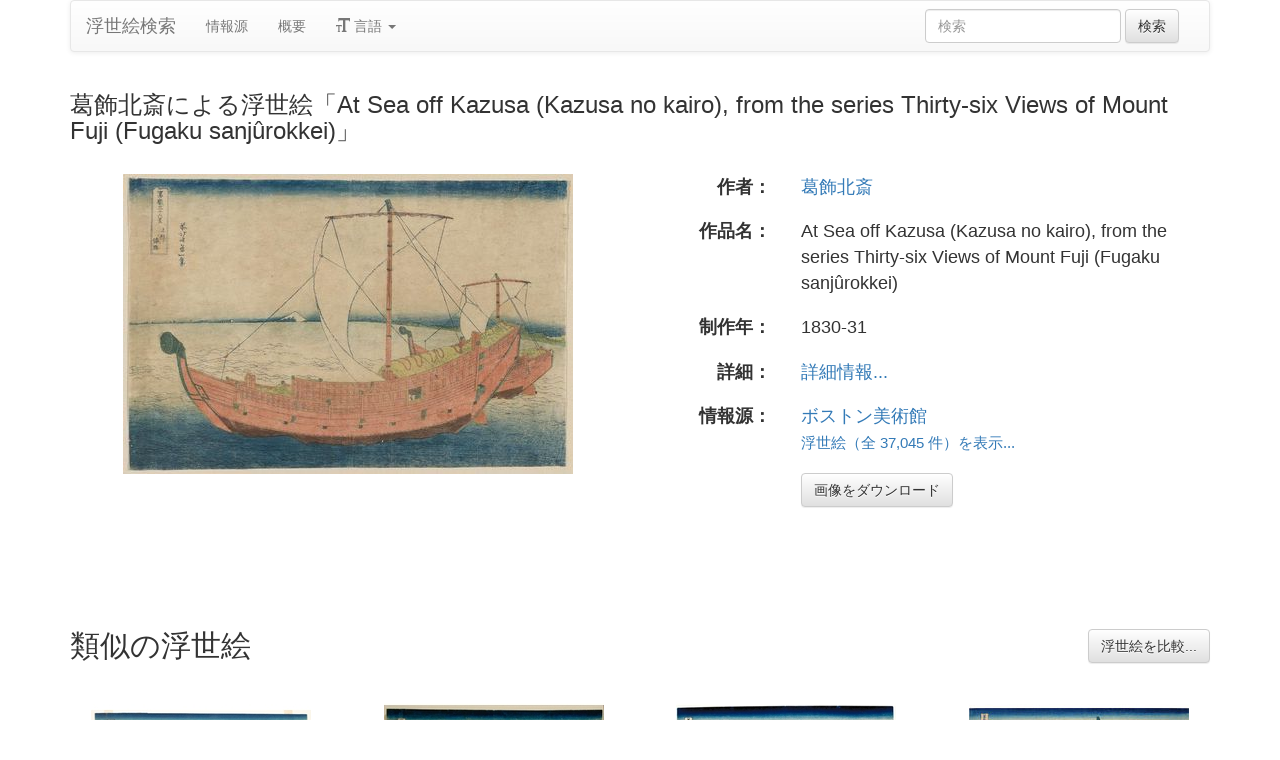

--- FILE ---
content_type: text/html
request_url: https://ja.ukiyo-e.org/image/mfa/sc204942
body_size: 6709
content:
<!DOCTYPE html><html lang="ja"><head><meta charSet="utf-8"/><meta name="viewport" content="width=device-width, initial-scale=1"/><link rel="preload" as="image" href="/images/en.svg"/><link rel="preload" as="image" href="/images/zh.svg"/><link rel="preload" as="image" href="/images/de.svg"/><link rel="preload" as="image" href="/images/fr.svg"/><link rel="preload" as="image" href="https://data.ukiyo-e.org/mfa/scaled/sc204942.jpg"/><script src="https://www.googletagmanager.com/gtm.js?id=GTM-TNRKN8X" defer="" async=""></script><meta http-equiv="content-language" content="ja"/><link rel="preload" as="image" href="https://data.ukiyo-e.org/mfa/scaled/sc204942.jpg"/><title>葛飾北斎による浮世絵「At Sea off Kazusa (Kazusa no kairo), from the series Thirty-six Views of Mount Fuji (Fugaku sanjûrokkei)」</title><link rel="canonical" href="https://ja.ukiyo-e.org/image/mfa/sc204942"/><link rel="alternate" href="https://ukiyo-e.org/image/mfa/sc204942" hrefLang="en"/><link rel="alternate" href="https://ja.ukiyo-e.org/image/mfa/sc204942" hrefLang="ja"/><link rel="alternate" href="https://zh.ukiyo-e.org/image/mfa/sc204942" hrefLang="zh"/><link rel="alternate" href="https://de.ukiyo-e.org/image/mfa/sc204942" hrefLang="de"/><link rel="alternate" href="https://fr.ukiyo-e.org/image/mfa/sc204942" hrefLang="fr"/><link rel="alternate" href="https://x-default.ukiyo-e.org/image/mfa/sc204942" hrefLang="x-default"/><link rel="preconnect" href="https://cdnjs.cloudflare.com"/><link rel="preconnect" href="https://ajax.googleapis.com"/><link rel="icon" href="/images/favicon.png" type="image/x-icon"/><link rel="modulepreload" href="/assets/entry.client-DUMZB8j0.js"/><link rel="modulepreload" href="/assets/chunk-NISHYRIK-oPSjLUDM.js"/><link rel="modulepreload" href="/assets/index-CQ-a9jL0.js"/><link rel="modulepreload" href="/assets/index-B2B1AW3E.js"/><link rel="modulepreload" href="/assets/use-i18n-CHJntOrt.js"/><link rel="modulepreload" href="/assets/exports-CUF7XYS1.js"/><link rel="modulepreload" href="/assets/root-xX1MPo5i.js"/><link rel="modulepreload" href="/assets/track-CU1PGEjN.js"/><link rel="modulepreload" href="/assets/image._source._id-BonX7Ax-.js"/><link rel="modulepreload" href="/assets/similar-images-Cj0-42iV.js"/><link rel="modulepreload" href="/assets/images-DpIbXFdX.js"/><link rel="modulepreload" href="/assets/sources-C87IqJFG.js"/><link rel="stylesheet" href="/assets/root-PaejsRGg.css"/><link rel="stylesheet" href="https://cdnjs.cloudflare.com/ajax/libs/twitter-bootstrap/3.4.1/css/bootstrap.min.css" crossorigin="anonymous"/><link rel="stylesheet" href="https://cdnjs.cloudflare.com/ajax/libs/twitter-bootstrap/3.4.1/css/bootstrap-theme.min.css" crossorigin="anonymous"/><link rel="stylesheet" href="/assets/similar-images-Ck4ahr_a.css"/></head><body><div id="main-container" class="container"><nav class="navbar navbar-default"><div class="container-fluid"><div class="navbar-header"><button type="button" class="navbar-toggle collapsed" aria-expanded="false"><span class="sr-only">ナビゲーションの切り替え</span><span class="icon-bar"></span><span class="icon-bar"></span><span class="icon-bar"></span></button><a class="navbar-brand" href="/" data-discover="true">浮世絵検索</a></div><div class="navbar-collapse collapse"><ul class="nav navbar-nav"><li class=""><a href="/sources" data-discover="true">情報源</a></li><li class=""><a href="/about" data-discover="true">概要</a></li><li class="divider-vertical"></li><li class="dropdown "><a href="#" class="dropdown-toggle" data-toggle="dropdown" role="button" aria-haspopup="true" aria-expanded="false"><span class="glyphicon glyphicon-text-size"></span> <!-- -->言語<!-- --> <span class="caret"></span></a><ul class="dropdown-menu"><li><a href="https://ukiyo-e.org/image/mfa/sc204942"><img src="/images/en.svg" width="20" height="20" alt=""/> <!-- -->English</a></li><li><a href="https://zh.ukiyo-e.org/image/mfa/sc204942"><img src="/images/zh.svg" width="20" height="20" alt=""/> <!-- -->中文</a></li><li><a href="https://de.ukiyo-e.org/image/mfa/sc204942"><img src="/images/de.svg" width="20" height="20" alt=""/> <!-- -->Deutsch</a></li><li><a href="https://fr.ukiyo-e.org/image/mfa/sc204942"><img src="/images/fr.svg" width="20" height="20" alt=""/> <!-- -->Français</a></li></ul></li></ul><form class="navbar-form navbar-right form-inline search" data-discover="true" action="/search" method="get"><input type="text" class="form-control search-query" placeholder="検索" name="q" value=""/> <input type="submit" class="btn btn-default" value="検索"/></form></div></div></nav><div class="row image-title"><div class="col-xs-12"><h1 class="h3">葛飾北斎による浮世絵「At Sea off Kazusa (Kazusa no kairo), from the series Thirty-six Views of Mount Fuji (Fugaku sanjûrokkei)」</h1></div></div><div id="result" class="row"><div class="col-xs-12 col-md-6 imageholder"><a href="https://data.ukiyo-e.org/mfa/images/sc204942.jpg" target="_blank" rel="noreferrer"><img src="https://data.ukiyo-e.org/mfa/scaled/sc204942.jpg" alt="Katsushika Hokusai, 葛飾北斎 (Katsushika Hokusai)による浮世絵「At Sea off Kazusa (Kazusa no kairo), from the series Thirty-six Views of Mount Fuji (Fugaku sanjûrokkei)」"/></a></div><div class="details col-xs-12 col-md-6 container-fluid"><p class="row artist"><strong class="col-xs-3 right">作者：</strong><span class="col-xs-9"><a href="/artist/katsushika-hokusai" data-discover="true">葛飾北斎</a></span></p><p class="row title"><strong class="col-xs-3 right">作品名：</strong><span class="col-xs-9">At Sea off Kazusa (Kazusa no kairo), from the series Thirty-six Views of Mount Fuji (Fugaku sanjûrokkei)</span></p><p class="row date"><strong class="col-xs-3 right">制作年：</strong><span class="col-xs-9">1830-31</span></p><p class="row details"><strong class="col-xs-3 right">詳細：</strong><span class="col-xs-9"><a href="https://collections.mfa.org/objects/246309">詳細情報...</a></span></p><p class="row source"><strong class="col-xs-3 right">情報源：</strong><span class="col-xs-9"><a title="ボストン美術館" href="http://www.mfa.org/search/collections">ボストン美術館</a><br/><small><a title="ボストン美術館" href="/source/mfa" data-discover="true">浮世絵（全 37,045 件）を表示...</a></small></span></p><p class="row"><span class="col-xs-3"></span><span class="col-xs-9"><a href="https://data.ukiyo-e.org/mfa/images/sc204942.jpg" class="btn btn-default" target="_blank" rel="noreferrer"><i class="icon-download-alt"></i>画像をダウンロード</a></span></p></div></div><div class="row"><div class="col-xs-12"><h2>類似の浮世絵<button type="button" class="btn btn-default compare-all"><i class="icon-eye-open"></i>浮世絵を比較...</button></h2></div></div><div class="row"><div id="results" class="col-xs-12 container-fluid"><div class="row"><div class="img col-xs-6 col-sm-4 col-md-3"><a class="img" href="/image/met/DP141056" data-discover="true"><img src="https://data.ukiyo-e.org/met/thumbs/DP141056.jpg" alt="Katsushika Hokusai, 葛飾北斎 (Katsushika Hokusai (Japanese, 1760–1849))による浮世絵「At Sea off Kazusa (Kazusa no kairo), from the series Thirty-six Views of Mount Fuji (Fugaku sanjûrokkei)」" title="At Sea off Kazusa (Kazusa no kairo), from the series Thirty-six Views of Mount Fuji (Fugaku sanjûrokkei)" width="220" height="220" loading="lazy"/></a><div class="details"><div class="wrap"><span class="score">25% 一致</span><a class="source" title="メトロポリタン美術館" href="/source/met" data-discover="true">メトロポリタン美術館</a></div></div></div><div class="img col-xs-6 col-sm-4 col-md-3"><a class="img" href="/image/aggv/escn4756" data-discover="true"><img src="https://data.ukiyo-e.org/aggv/thumbs/escn4756.jpg" alt="Katsushika Hokusai, 葛飾北斎 (Katsushika Hokusai)による浮世絵「Fuji from the Sea off Kazusa #30」" title="Fuji from the Sea off Kazusa #30" width="220" height="220" loading="lazy"/></a><div class="details"><div class="wrap"><span class="score">20% 一致</span><a class="source" title="Art Gallery of Greater Victoria" href="/source/aggv" data-discover="true">AGGV</a></div></div></div><div class="img col-xs-6 col-sm-4 col-md-3"><a class="img" href="/image/honolulu/6118" data-discover="true"><img src="https://data.ukiyo-e.org/honolulu/thumbs/6118.jpg" alt="Katsushika Hokusai, 葛飾北斎 (Katsushika Hokusai)による浮世絵「At Sea Off Kazusa」" title="At Sea Off Kazusa" width="220" height="220" loading="lazy"/></a><div class="details"><div class="wrap"><span class="score">20% 一致</span><a class="source" title="ホノルル美術館" href="/source/honolulu" data-discover="true">ホノルル美術館</a></div></div></div><div class="img col-xs-6 col-sm-4 col-md-3"><a class="img" href="/image/scholten/565de72f5017ea08f275f2923db5f8b5" data-discover="true"><img src="https://data.ukiyo-e.org/scholten/thumbs/565de72f5017ea08f275f2923db5f8b5.jpg" alt="Katsushika Hokusai, 葛飾北斎 (Katsushika Hokusai)による浮世絵「Thirty-Six Views of Mt. Fuji: At Sea off Kazusa (Fugaku sanju-rokkei: At Sea off Kazusa)」" title="Thirty-Six Views of Mt. Fuji: At Sea off Kazusa (Fugaku sanju-rokkei: At Sea off Kazusa)" width="220" height="220" loading="lazy"/></a><div class="details"><div class="wrap"><span class="score">20% 一致</span><a class="source" title="Scholten Japanese Art" href="/source/scholten" data-discover="true">Scholten</a></div></div></div><div class="img col-xs-6 col-sm-4 col-md-3"><a class="img" href="/image/met/DP140984" data-discover="true"><img src="https://data.ukiyo-e.org/met/thumbs/DP140984.jpg" alt="Katsushika Hokusai, 葛飾北斎 (Katsushika Hokusai (Japanese, 1760–1849))による浮世絵「At Sea off Kazusa (Kazusa no kairo), from the series Thirty-six Views of Mount Fuji (Fugaku sanjûrokkei)」" title="At Sea off Kazusa (Kazusa no kairo), from the series Thirty-six Views of Mount Fuji (Fugaku sanjûrokkei)" width="220" height="220" loading="lazy"/></a><div class="details"><div class="wrap"><span class="score">19% 一致</span><a class="source" title="メトロポリタン美術館" href="/source/met" data-discover="true">メトロポリタン美術館</a></div></div></div><div class="img col-xs-6 col-sm-4 col-md-3"><a class="img" href="/image/ritsumei/Z0170-110" data-discover="true"><img src="https://data.ukiyo-e.org/ritsumei/thumbs/Z0170-110.jpg" alt="Katsushika Hokusai, 葛飾北斎 (北斎)による浮世絵「「富嶽三十六景」」" title="「富嶽三十六景」" width="220" height="220" loading="lazy"/></a><div class="details"><div class="wrap"><span class="score">19% 一致</span><a class="source" title="立命館大学" href="/source/ritsumei" data-discover="true">立命館大学</a></div></div></div><div class="img col-xs-6 col-sm-4 col-md-3"><a class="img" href="/image/wbp/943153306" data-discover="true"><img src="https://data.ukiyo-e.org/wbp/thumbs/943153306.jpg" alt="Katsushika Hokusai, 葛飾北斎 (Hokusai)による浮世絵「FUGAKU SANJU-ROKKEI (36 Views of Fuji)」" title="FUGAKU SANJU-ROKKEI (36 Views of Fuji)" width="220" height="220" loading="lazy"/></a><div class="details"><div class="wrap"><span class="score">19% 一致</span><a class="source" title="Asian Collection Internet Auction" href="/source/wbp" data-discover="true">WBP</a></div></div></div><div class="img col-xs-6 col-sm-4 col-md-3"><a class="img" href="/image/mfa/sc130533" data-discover="true"><img src="https://data.ukiyo-e.org/mfa/thumbs/sc130533.jpg" alt="Katsushika Hokusai, 葛飾北斎 (Katsushika Hokusai)による浮世絵「At Sea off Kazusa (Kazusa no kairo), from the series Thirty-six Views of Mount Fuji (Fugaku sanjûrokkei)」" title="At Sea off Kazusa (Kazusa no kairo), from the series Thirty-six Views of Mount Fuji (Fugaku sanjûrokkei)" width="220" height="220" loading="lazy"/></a><div class="details"><div class="wrap"><span class="score">18% 一致</span><a class="source" title="ボストン美術館" href="/source/mfa" data-discover="true">ボストン美術館</a></div></div></div><div class="img col-xs-6 col-sm-4 col-md-3"><a class="img" href="/image/ohmi/Katsushika_Hokusai-The_Thirty-Six_Views_of_Mt_Fuji-Kazusa_Sea_Route-009335-04-12-2008-9335-x2000" data-discover="true"><img src="https://data.ukiyo-e.org/ohmi/thumbs/Katsushika_Hokusai-The_Thirty-Six_Views_of_Mt_Fuji-Kazusa_Sea_Route-009335-04-12-2008-9335-x2000.jpg" alt="Katsushika Hokusai, 葛飾北斎 (Hokusai, Katsushika)による浮世絵「Kazusa Sea Route (Kazusa No Kairo) - 上総ノ海路」" title="Kazusa Sea Route (Kazusa No Kairo) - 上総ノ海路" width="220" height="220" loading="lazy"/></a><div class="details"><div class="wrap"><span class="score">18% 一致</span><a class="source" title="Ohmi Gallery" href="/source/ohmi" data-discover="true">Ohmi</a></div></div></div><div class="img col-xs-6 col-sm-4 col-md-3"><a class="img" href="/image/loc/02479v" data-discover="true"><img src="https://data.ukiyo-e.org/loc/thumbs/02479v.jpg" alt="Katsushika Hokusai, 葛飾北斎 (Katsushika Hokusai)による浮世絵「[Kazusa no kairo]」" title="[Kazusa no kairo]" width="220" height="220" loading="lazy"/></a><div class="details"><div class="wrap"><span class="score">16% 一致</span><a class="source" title="アメリカ議会図書館" href="/source/loc" data-discover="true">アメリカ議会図書館</a></div></div></div><div class="img col-xs-6 col-sm-4 col-md-3"><a class="img" href="/image/famsf/5050161219920041" data-discover="true"><img src="https://data.ukiyo-e.org/famsf/thumbs/5050161219920041.jpg" alt="Katsushika Hokusai, 葛飾北斎 (Katsushika Hokusai)による浮世絵「Sea Route off the Shore of Kazusa Province, from the series Thirty-Six Views of Mount Fuji」" title="Sea Route off the Shore of Kazusa Province, from the series Thirty-Six Views of Mount Fuji" width="220" height="220" loading="lazy"/></a><div class="details"><div class="wrap"><span class="score">16% 一致</span><a class="source" title="Legion of Honor" href="/source/famsf" data-discover="true">FAMSF</a></div></div></div><div class="img col-xs-6 col-sm-4 col-md-3"><a class="img" href="/image/ohmi/Katsushika_Hokusai-36_Fuji-Yuyudo-Kazusa_Kaiji-009357-03-23-2008-9357-x2000" data-discover="true"><img src="https://data.ukiyo-e.org/ohmi/thumbs/Katsushika_Hokusai-36_Fuji-Yuyudo-Kazusa_Kaiji-009357-03-23-2008-9357-x2000.jpg" alt="Katsushika Hokusai, 葛飾北斎 (Hokusai, Katsushika)による浮世絵「Kazusa Sea Route (Kazusa no kairo) - 上総ノ海路」" title="Kazusa Sea Route (Kazusa no kairo) - 上総ノ海路" width="220" height="220" loading="lazy"/></a><div class="details"><div class="wrap"><span class="score">16% 一致</span><a class="source" title="Ohmi Gallery" href="/source/ohmi" data-discover="true">Ohmi</a></div></div></div><div class="img col-xs-6 col-sm-4 col-md-3"><a class="img" href="/image/bm/AN00513576_001_l" data-discover="true"><img src="https://data.ukiyo-e.org/bm/thumbs/AN00513576_001_l.jpg" alt="Katsushika Hokusai, 葛飾北斎 (Katsushika Hokusai (葛飾北斎))による浮世絵「Kazusa no kairo / Fugaku Sanju Rokkei」" title="Kazusa no kairo / Fugaku Sanju Rokkei" width="220" height="220" loading="lazy"/></a><div class="details"><div class="wrap"><span class="score">15% 一致</span><a class="source" title="大英博物館" href="/source/bm" data-discover="true">大英博物館</a></div></div></div><div class="img col-xs-6 col-sm-4 col-md-3"><a class="img" href="/image/honolulu/6057" data-discover="true"><img src="https://data.ukiyo-e.org/honolulu/thumbs/6057.jpg" alt="Katsushika Hokusai, 葛飾北斎 (Katsushika Hokusai)による浮世絵「At Sea off Kazusa」" title="At Sea off Kazusa" width="220" height="220" loading="lazy"/></a><div class="details"><div class="wrap"><span class="score">15% 一致</span><a class="source" title="ホノルル美術館" href="/source/honolulu" data-discover="true">ホノルル美術館</a></div></div></div><div class="img col-xs-6 col-sm-4 col-md-3"><a class="img" href="/image/jaodb/Hokusai_Katsushika-36_Views_of_Mt_Fuji-On_the_Sea_in_Kazusa_Province-00028883-020219-F12" data-discover="true"><img src="https://data.ukiyo-e.org/jaodb/thumbs/Hokusai_Katsushika-36_Views_of_Mt_Fuji-On_the_Sea_in_Kazusa_Province-00028883-020219-F12.jpg" alt="Katsushika Hokusai, 葛飾北斎 (Hokusai Katsushika (葛飾北斎))による浮世絵「On the Sea in Kazusa Province — 上総ノ海路」" title="On the Sea in Kazusa Province — 上総ノ海路" width="220" height="220" loading="lazy"/></a><div class="details"><div class="wrap"><span class="score">15% 一致</span><a class="source" title="Japanese Art Open Database" href="/source/jaodb" data-discover="true">JAODB</a></div></div></div><div class="img col-xs-6 col-sm-4 col-md-3"><a class="img" href="/image/bm/AN00535149_001_l" data-discover="true"><img src="https://data.ukiyo-e.org/bm/thumbs/AN00535149_001_l.jpg" alt="Katsushika Hokusai, 葛飾北斎 (Katsushika Hokusai (葛飾北斎))による浮世絵「Kazusa no kairo 上総ノ海路 (Sea Lane off Kazusa Province) / Fugaku sanju-rokkei 冨嶽三十六景 (Thirty-Six Views of Mt Fuji)」" title="Kazusa no kairo 上総ノ海路 (Sea Lane off Kazusa Province) / Fugaku sanju-rokkei 冨嶽三十六景 (Thirty-Six Views of Mt Fuji)" width="220" height="220" loading="lazy"/></a><div class="details"><div class="wrap"><span class="score">14% 一致</span><a class="source" title="大英博物館" href="/source/bm" data-discover="true">大英博物館</a></div></div></div><div class="img col-xs-6 col-sm-4 col-md-3"><a class="img" href="/image/mfa/sc227211" data-discover="true"><img src="https://data.ukiyo-e.org/mfa/thumbs/sc227211.jpg" alt="Katsushika Hokusai, 葛飾北斎 (Katsushika Hokusai)による浮世絵「At Sea off Kazusa (Kazusa no kairo), from the series Thirty-six Views of Mount Fuji (Fugaku sanjûrokkei)」" title="At Sea off Kazusa (Kazusa no kairo), from the series Thirty-six Views of Mount Fuji (Fugaku sanjûrokkei)" width="220" height="220" loading="lazy"/></a><div class="details"><div class="wrap"><span class="score">14% 一致</span><a class="source" title="ボストン美術館" href="/source/mfa" data-discover="true">ボストン美術館</a></div></div></div><div class="img col-xs-6 col-sm-4 col-md-3"><a class="img" href="/image/mfa/sc130534" data-discover="true"><img src="https://data.ukiyo-e.org/mfa/thumbs/sc130534.jpg" alt="Katsushika Hokusai, 葛飾北斎 (Katsushika Hokusai)による浮世絵「At Sea off Kazusa (Kazusa no kairo), from the series Thirty-six Views of Mount Fuji (Fugaku sanjûrokkei)」" title="At Sea off Kazusa (Kazusa no kairo), from the series Thirty-six Views of Mount Fuji (Fugaku sanjûrokkei)" width="220" height="220" loading="lazy"/></a><div class="details"><div class="wrap"><span class="score">13% 一致</span><a class="source" title="ボストン美術館" href="/source/mfa" data-discover="true">ボストン美術館</a></div></div></div><div class="img col-xs-6 col-sm-4 col-md-3"><a class="img" href="/image/mak/11011" data-discover="true"><img src="https://data.ukiyo-e.org/mak/thumbs/11011.jpg" alt="Katsushika Hokusai, 葛飾北斎 (Katsushika Hokusai)による浮世絵「Sea at Kazusa」" title="Sea at Kazusa" width="220" height="220" loading="lazy"/></a><div class="details"><div class="wrap"><span class="score">12% 一致</span><a class="source" title="Austrian Museum of Applied Arts" href="/source/mak" data-discover="true">MAK</a></div></div></div><div class="img col-xs-6 col-sm-4 col-md-3"><a class="img" href="/image/met/DP140990" data-discover="true"><img src="https://data.ukiyo-e.org/met/thumbs/DP140990.jpg" alt="Katsushika Hokusai, 葛飾北斎 (Katsushika Hokusai (Japanese, 1760–1849))による浮世絵「At Sea off Kazusa (Kazusa no kairo), from the series Thirty-six Views of Mount Fuji (Fugaku sanjûrokkei)」" title="At Sea off Kazusa (Kazusa no kairo), from the series Thirty-six Views of Mount Fuji (Fugaku sanjûrokkei)" width="220" height="220" loading="lazy"/></a><div class="details"><div class="wrap"><span class="score">12% 一致</span><a class="source" title="メトロポリタン美術館" href="/source/met" data-discover="true">メトロポリタン美術館</a></div></div></div><div class="img col-xs-6 col-sm-4 col-md-3"><a class="img" href="/image/famsf/5076163106610097" data-discover="true"><img src="https://data.ukiyo-e.org/famsf/thumbs/5076163106610097.jpg" alt="Katsushika Hokusai, 葛飾北斎 (Katsushika Hokusai)による浮世絵「Kazusa no Kairo - from 36 Views of Fuji」" title="Kazusa no Kairo - from 36 Views of Fuji" width="220" height="220" loading="lazy"/></a><div class="details"><div class="wrap"><span class="score">12% 一致</span><a class="source" title="Legion of Honor" href="/source/famsf" data-discover="true">FAMSF</a></div></div></div><div class="img col-xs-6 col-sm-4 col-md-3"><a class="img" href="/image/famsf/5050161217180063" data-discover="true"><img src="https://data.ukiyo-e.org/famsf/thumbs/5050161217180063.jpg" alt="Katsushika Hokusai, 葛飾北斎 (Katsushika Hokusai)による浮世絵「Mount Fuji from Narumi, Kazusa Province - No.11 from: 36 Views of Fuji」" title="Mount Fuji from Narumi, Kazusa Province - No.11 from: 36 Views of Fuji" width="220" height="220" loading="lazy"/></a><div class="details"><div class="wrap"><span class="score">11% 一致</span><a class="source" title="Legion of Honor" href="/source/famsf" data-discover="true">FAMSF</a></div></div></div><div class="img col-xs-6 col-sm-4 col-md-3"><a class="img" href="/image/ohmi/Katsushika_Hokusai-The_Thirty-Six_Views_of_Mt_Fuji-Kazusa_Sea_Route-011022-01-19-2011-11022-x2000" data-discover="true"><img src="https://data.ukiyo-e.org/ohmi/thumbs/Katsushika_Hokusai-The_Thirty-Six_Views_of_Mt_Fuji-Kazusa_Sea_Route-011022-01-19-2011-11022-x2000.jpg" alt="Katsushika Hokusai, 葛飾北斎 (Hokusai, Katsushika)による浮世絵「Kazusa Sea Route (Kazusa No Kairo) - 上総ノ海路」" title="Kazusa Sea Route (Kazusa No Kairo) - 上総ノ海路" width="220" height="220" loading="lazy"/></a><div class="details"><div class="wrap"><span class="score">9% 一致</span><a class="source" title="Ohmi Gallery" href="/source/ohmi" data-discover="true">Ohmi</a></div></div></div></div></div></div></div><script>((u,d)=>{if(!window.history.state||!window.history.state.key){let f=Math.random().toString(32).slice(2);window.history.replaceState({key:f},"")}try{let h=JSON.parse(sessionStorage.getItem(u)||"{}")[d||window.history.state.key];typeof h=="number"&&window.scrollTo(0,h)}catch(f){console.error(f),sessionStorage.removeItem(u)}})("react-router-scroll-positions", null)</script><script>window.__reactRouterContext = {"basename":"/","future":{"v8_middleware":false,"unstable_optimizeDeps":false,"unstable_splitRouteModules":false,"unstable_subResourceIntegrity":false,"unstable_viteEnvironmentApi":false},"routeDiscovery":{"mode":"lazy","manifestPath":"/__manifest"},"ssr":true,"isSpaMode":false};window.__reactRouterContext.stream = new ReadableStream({start(controller){window.__reactRouterContext.streamController = controller;}}).pipeThrough(new TextEncoderStream());</script><script type="module" async="">;
import * as route0 from "/assets/root-xX1MPo5i.js";
import * as route1 from "/assets/image._source._id-BonX7Ax-.js";
  window.__reactRouterManifest = {
  "entry": {
    "module": "/assets/entry.client-DUMZB8j0.js",
    "imports": [
      "/assets/chunk-NISHYRIK-oPSjLUDM.js",
      "/assets/index-CQ-a9jL0.js",
      "/assets/index-B2B1AW3E.js",
      "/assets/use-i18n-CHJntOrt.js",
      "/assets/exports-CUF7XYS1.js"
    ],
    "css": []
  },
  "routes": {
    "root": {
      "id": "root",
      "path": "",
      "hasAction": false,
      "hasLoader": false,
      "hasClientAction": false,
      "hasClientLoader": false,
      "hasClientMiddleware": false,
      "hasErrorBoundary": true,
      "module": "/assets/root-xX1MPo5i.js",
      "imports": [
        "/assets/chunk-NISHYRIK-oPSjLUDM.js",
        "/assets/index-CQ-a9jL0.js",
        "/assets/index-B2B1AW3E.js",
        "/assets/use-i18n-CHJntOrt.js",
        "/assets/exports-CUF7XYS1.js",
        "/assets/track-CU1PGEjN.js"
      ],
      "css": [
        "/assets/root-PaejsRGg.css"
      ]
    },
    "routes/image.$source.$id": {
      "id": "routes/image.$source.$id",
      "parentId": "root",
      "path": "image/:source/:id",
      "hasAction": false,
      "hasLoader": true,
      "hasClientAction": false,
      "hasClientLoader": false,
      "hasClientMiddleware": false,
      "hasErrorBoundary": false,
      "module": "/assets/image._source._id-BonX7Ax-.js",
      "imports": [
        "/assets/chunk-NISHYRIK-oPSjLUDM.js",
        "/assets/index-CQ-a9jL0.js",
        "/assets/similar-images-Cj0-42iV.js",
        "/assets/images-DpIbXFdX.js",
        "/assets/sources-C87IqJFG.js",
        "/assets/track-CU1PGEjN.js",
        "/assets/use-i18n-CHJntOrt.js",
        "/assets/index-B2B1AW3E.js"
      ],
      "css": [
        "/assets/similar-images-Ck4ahr_a.css"
      ]
    },
    "routes/_index": {
      "id": "routes/_index",
      "parentId": "root",
      "index": true,
      "hasAction": false,
      "hasLoader": true,
      "hasClientAction": false,
      "hasClientLoader": false,
      "hasClientMiddleware": false,
      "hasErrorBoundary": false,
      "module": "/assets/_index-mqbXGmcY.js",
      "imports": [
        "/assets/chunk-NISHYRIK-oPSjLUDM.js",
        "/assets/index-CQ-a9jL0.js",
        "/assets/images-DpIbXFdX.js",
        "/assets/track-CU1PGEjN.js",
        "/assets/use-i18n-CHJntOrt.js"
      ],
      "css": []
    },
    "routes/404": {
      "id": "routes/404",
      "parentId": "root",
      "path": "*",
      "hasAction": false,
      "hasLoader": true,
      "hasClientAction": false,
      "hasClientLoader": false,
      "hasClientMiddleware": false,
      "hasErrorBoundary": false,
      "module": "/assets/404-C7ovw4Vo.js",
      "imports": [
        "/assets/chunk-NISHYRIK-oPSjLUDM.js"
      ],
      "css": []
    }
  },
  "url": "/assets/manifest-541a84ea.js",
  "version": "541a84ea"
};
  window.__reactRouterRouteModules = {"root":route0,"routes/image.$source.$id":route1};

import("/assets/entry.client-DUMZB8j0.js");</script><!--$--><script>window.__reactRouterContext.streamController.enqueue("[{\"_1\":2,\"_245\":-5,\"_246\":-5},\"loaderData\",{\"_3\":4},\"routes/image.$source.$id\",{\"_5\":6,\"_49\":34,\"_50\":51},\"image\",{\"_7\":8,\"_22\":23,\"_33\":34},\"images\",{\"_9\":10,\"_11\":12,\"_13\":14,\"_15\":16,\"_17\":-5,\"_18\":19,\"_20\":21},\"id\",\"mfa/sc204942\",\"artist\",\"Katsushika Hokusai, 葛飾北斎 (Katsushika Hokusai)\",\"title\",\"At Sea off Kazusa (Kazusa no kairo), from the series Thirty-six Views of Mount Fuji (Fugaku sanjûrokkei)\",\"date\",\"1830-31\",\"description\",\"url\",\"https://collections.mfa.org/objects/246309\",\"imageFile\",\"sc204942.jpg\",\"artists\",{\"_9\":24,\"_25\":26,\"_27\":28,\"_29\":30,\"_31\":32},\"katsushika-hokusai\",\"fullName\",\"Katsushika Hokusai\",\"shortName\",\"Hokusai\",\"kanji\",\"葛飾北斎\",\"shortKanji\",\"北斎\",\"sources\",{\"_9\":35,\"_36\":37,\"_27\":38,\"_29\":39,\"_40\":41,\"_42\":41,\"_43\":41,\"_44\":-5,\"_45\":-5,\"_46\":47,\"_18\":48},\"mfa\",\"name\",\"Museum of Fine Arts\",\"MFA\",\"ボストン美術館\",\"commercial\",false,\"inactive\",\"hideLinks\",\"titleLink\",\"linkText\",\"count\",37045,\"http://www.mfa.org/search/collections\",\"source\",\"similarImages\",[52,64,74,85,94,100,111,121,127,137,148,157,163,175,181,191,198,204,210,220,226,232,239],{\"_7\":53,\"_33\":56,\"_22\":61,\"_62\":63},{\"_9\":54,\"_11\":55,\"_13\":14},\"met/DP141056\",\"Katsushika Hokusai, 葛飾北斎 (Katsushika Hokusai (Japanese, 1760–1849))\",{\"_9\":57,\"_36\":58,\"_27\":59,\"_29\":60},\"met\",\"Metropolitan Museum of Art\",\"MET\",\"メトロポリタン美術館\",{\"_9\":24,\"_25\":26,\"_27\":28,\"_29\":30,\"_31\":32},\"similarityScore\",25.1,{\"_7\":65,\"_33\":68,\"_22\":72,\"_62\":73},{\"_9\":66,\"_11\":12,\"_13\":67},\"aggv/escn4756\",\"Fuji from the Sea off Kazusa #30\",{\"_9\":69,\"_36\":70,\"_27\":71,\"_29\":-5},\"aggv\",\"Art Gallery of Greater Victoria\",\"AGGV\",{\"_9\":24,\"_25\":26,\"_27\":28,\"_29\":30,\"_31\":32},20.4,{\"_7\":75,\"_33\":78,\"_22\":83,\"_62\":84},{\"_9\":76,\"_11\":12,\"_13\":77},\"honolulu/6118\",\"At Sea Off Kazusa\",{\"_9\":79,\"_36\":80,\"_27\":81,\"_29\":82},\"honolulu\",\"Honolulu Museum of Art\",\"Honolulu\",\"ホノルル美術館\",{\"_9\":24,\"_25\":26,\"_27\":28,\"_29\":30,\"_31\":32},20,{\"_7\":86,\"_33\":89,\"_22\":93,\"_62\":84},{\"_9\":87,\"_11\":12,\"_13\":88},\"scholten/565de72f5017ea08f275f2923db5f8b5\",\"Thirty-Six Views of Mt. Fuji: At Sea off Kazusa (Fugaku sanju-rokkei: At Sea off Kazusa)\",{\"_9\":90,\"_36\":91,\"_27\":92,\"_29\":-5},\"scholten\",\"Scholten Japanese Art\",\"Scholten\",{\"_9\":24,\"_25\":26,\"_27\":28,\"_29\":30,\"_31\":32},{\"_7\":95,\"_33\":97,\"_22\":98,\"_62\":99},{\"_9\":96,\"_11\":55,\"_13\":14},\"met/DP140984\",{\"_9\":57,\"_36\":58,\"_27\":59,\"_29\":60},{\"_9\":24,\"_25\":26,\"_27\":28,\"_29\":30,\"_31\":32},18.8,{\"_7\":101,\"_33\":105,\"_22\":110,\"_62\":99},{\"_9\":102,\"_11\":103,\"_13\":104},\"ritsumei/Z0170-110\",\"Katsushika Hokusai, 葛飾北斎 (北斎)\",\"「富嶽三十六景」\",{\"_9\":106,\"_36\":107,\"_27\":108,\"_29\":109},\"ritsumei\",\"Ritsumeikan University\",\"Rits\",\"立命館大学\",{\"_9\":24,\"_25\":26,\"_27\":28,\"_29\":30,\"_31\":32},{\"_7\":112,\"_33\":116,\"_22\":120,\"_62\":99},{\"_9\":113,\"_11\":114,\"_13\":115},\"wbp/943153306\",\"Katsushika Hokusai, 葛飾北斎 (Hokusai)\",\"FUGAKU SANJU-ROKKEI (36 Views of Fuji)\",{\"_9\":117,\"_36\":118,\"_27\":119,\"_29\":-5},\"wbp\",\"Asian Collection Internet Auction\",\"WBP\",{\"_9\":24,\"_25\":26,\"_27\":28,\"_29\":30,\"_31\":32},{\"_7\":122,\"_33\":124,\"_22\":125,\"_62\":126},{\"_9\":123,\"_11\":12,\"_13\":14},\"mfa/sc130533\",{\"_9\":35,\"_36\":37,\"_27\":38,\"_29\":39},{\"_9\":24,\"_25\":26,\"_27\":28,\"_29\":30,\"_31\":32},18.4,{\"_7\":128,\"_33\":132,\"_22\":136,\"_62\":126},{\"_9\":129,\"_11\":130,\"_13\":131},\"ohmi/Katsushika_Hokusai-The_Thirty-Six_Views_of_Mt_Fuji-Kazusa_Sea_Route-009335-04-12-2008-9335-x2000\",\"Katsushika Hokusai, 葛飾北斎 (Hokusai, Katsushika)\",\"Kazusa Sea Route (Kazusa No Kairo) - 上総ノ海路\",{\"_9\":133,\"_36\":134,\"_27\":135,\"_29\":-5},\"ohmi\",\"Ohmi Gallery\",\"Ohmi\",{\"_9\":24,\"_25\":26,\"_27\":28,\"_29\":30,\"_31\":32},{\"_7\":138,\"_33\":141,\"_22\":146,\"_62\":147},{\"_9\":139,\"_11\":12,\"_13\":140},\"loc/02479v\",\"[Kazusa no kairo]\",{\"_9\":142,\"_36\":143,\"_27\":144,\"_29\":145},\"loc\",\"Library of Congress\",\"LoC\",\"アメリカ議会図書館\",{\"_9\":24,\"_25\":26,\"_27\":28,\"_29\":30,\"_31\":32},15.7,{\"_7\":149,\"_33\":152,\"_22\":156,\"_62\":147},{\"_9\":150,\"_11\":12,\"_13\":151},\"famsf/5050161219920041\",\"Sea Route off the Shore of Kazusa Province, from the series Thirty-Six Views of Mount Fuji\",{\"_9\":153,\"_36\":154,\"_27\":155,\"_29\":-5},\"famsf\",\"Legion of Honor\",\"FAMSF\",{\"_9\":24,\"_25\":26,\"_27\":28,\"_29\":30,\"_31\":32},{\"_7\":158,\"_33\":161,\"_22\":162,\"_62\":147},{\"_9\":159,\"_11\":130,\"_13\":160},\"ohmi/Katsushika_Hokusai-36_Fuji-Yuyudo-Kazusa_Kaiji-009357-03-23-2008-9357-x2000\",\"Kazusa Sea Route (Kazusa no kairo) - 上総ノ海路\",{\"_9\":133,\"_36\":134,\"_27\":135,\"_29\":-5},{\"_9\":24,\"_25\":26,\"_27\":28,\"_29\":30,\"_31\":32},{\"_7\":164,\"_33\":168,\"_22\":173,\"_62\":174},{\"_9\":165,\"_11\":166,\"_13\":167},\"bm/AN00513576_001_l\",\"Katsushika Hokusai, 葛飾北斎 (Katsushika Hokusai (葛飾北斎))\",\"Kazusa no kairo / Fugaku Sanju Rokkei\",{\"_9\":169,\"_36\":170,\"_27\":171,\"_29\":172},\"bm\",\"British Museum\",\"BM\",\"大英博物館\",{\"_9\":24,\"_25\":26,\"_27\":28,\"_29\":30,\"_31\":32},14.5,{\"_7\":176,\"_33\":179,\"_22\":180,\"_62\":174},{\"_9\":177,\"_11\":12,\"_13\":178},\"honolulu/6057\",\"At Sea off Kazusa\",{\"_9\":79,\"_36\":80,\"_27\":81,\"_29\":82},{\"_9\":24,\"_25\":26,\"_27\":28,\"_29\":30,\"_31\":32},{\"_7\":182,\"_33\":186,\"_22\":190,\"_62\":174},{\"_9\":183,\"_11\":184,\"_13\":185},\"jaodb/Hokusai_Katsushika-36_Views_of_Mt_Fuji-On_the_Sea_in_Kazusa_Province-00028883-020219-F12\",\"Katsushika Hokusai, 葛飾北斎 (Hokusai Katsushika (葛飾北斎))\",\"On the Sea in Kazusa Province — 上総ノ海路\",{\"_9\":187,\"_36\":188,\"_27\":189,\"_29\":-5},\"jaodb\",\"Japanese Art Open Database\",\"JAODB\",{\"_9\":24,\"_25\":26,\"_27\":28,\"_29\":30,\"_31\":32},{\"_7\":192,\"_33\":195,\"_22\":196,\"_62\":197},{\"_9\":193,\"_11\":166,\"_13\":194},\"bm/AN00535149_001_l\",\"Kazusa no kairo 上総ノ海路 (Sea Lane off Kazusa Province) / Fugaku sanju-rokkei 冨嶽三十六景 (Thirty-Six Views of Mt Fuji)\",{\"_9\":169,\"_36\":170,\"_27\":171,\"_29\":172},{\"_9\":24,\"_25\":26,\"_27\":28,\"_29\":30,\"_31\":32},14.1,{\"_7\":199,\"_33\":201,\"_22\":202,\"_62\":203},{\"_9\":200,\"_11\":12,\"_13\":14},\"mfa/sc227211\",{\"_9\":35,\"_36\":37,\"_27\":38,\"_29\":39},{\"_9\":24,\"_25\":26,\"_27\":28,\"_29\":30,\"_31\":32},13.7,{\"_7\":205,\"_33\":207,\"_22\":208,\"_62\":209},{\"_9\":206,\"_11\":12,\"_13\":14},\"mfa/sc130534\",{\"_9\":35,\"_36\":37,\"_27\":38,\"_29\":39},{\"_9\":24,\"_25\":26,\"_27\":28,\"_29\":30,\"_31\":32},12.9,{\"_7\":211,\"_33\":214,\"_22\":218,\"_62\":219},{\"_9\":212,\"_11\":12,\"_13\":213},\"mak/11011\",\"Sea at Kazusa\",{\"_9\":215,\"_36\":216,\"_27\":217,\"_29\":-5},\"mak\",\"Austrian Museum of Applied Arts\",\"MAK\",{\"_9\":24,\"_25\":26,\"_27\":28,\"_29\":30,\"_31\":32},12.2,{\"_7\":221,\"_33\":223,\"_22\":224,\"_62\":225},{\"_9\":222,\"_11\":55,\"_13\":14},\"met/DP140990\",{\"_9\":57,\"_36\":58,\"_27\":59,\"_29\":60},{\"_9\":24,\"_25\":26,\"_27\":28,\"_29\":30,\"_31\":32},11.8,{\"_7\":227,\"_33\":230,\"_22\":231,\"_62\":225},{\"_9\":228,\"_11\":12,\"_13\":229},\"famsf/5076163106610097\",\"Kazusa no Kairo - from 36 Views of Fuji\",{\"_9\":153,\"_36\":154,\"_27\":155,\"_29\":-5},{\"_9\":24,\"_25\":26,\"_27\":28,\"_29\":30,\"_31\":32},{\"_7\":233,\"_33\":236,\"_22\":237,\"_62\":238},{\"_9\":234,\"_11\":12,\"_13\":235},\"famsf/5050161217180063\",\"Mount Fuji from Narumi, Kazusa Province - No.11 from: 36 Views of Fuji\",{\"_9\":153,\"_36\":154,\"_27\":155,\"_29\":-5},{\"_9\":24,\"_25\":26,\"_27\":28,\"_29\":30,\"_31\":32},11.4,{\"_7\":240,\"_33\":242,\"_22\":243,\"_62\":244},{\"_9\":241,\"_11\":130,\"_13\":131},\"ohmi/Katsushika_Hokusai-The_Thirty-Six_Views_of_Mt_Fuji-Kazusa_Sea_Route-011022-01-19-2011-11022-x2000\",{\"_9\":133,\"_36\":134,\"_27\":135,\"_29\":-5},{\"_9\":24,\"_25\":26,\"_27\":28,\"_29\":30,\"_31\":32},9.02,\"actionData\",\"errors\"]\n");</script><!--$--><script>window.__reactRouterContext.streamController.close();</script><!--/$--><!--/$--><script defer src="https://static.cloudflareinsights.com/beacon.min.js/vcd15cbe7772f49c399c6a5babf22c1241717689176015" integrity="sha512-ZpsOmlRQV6y907TI0dKBHq9Md29nnaEIPlkf84rnaERnq6zvWvPUqr2ft8M1aS28oN72PdrCzSjY4U6VaAw1EQ==" data-cf-beacon='{"version":"2024.11.0","token":"d09d51afaa2046e6b1197dad5dd2f8e2","r":1,"server_timing":{"name":{"cfCacheStatus":true,"cfEdge":true,"cfExtPri":true,"cfL4":true,"cfOrigin":true,"cfSpeedBrain":true},"location_startswith":null}}' crossorigin="anonymous"></script>
</body></html>